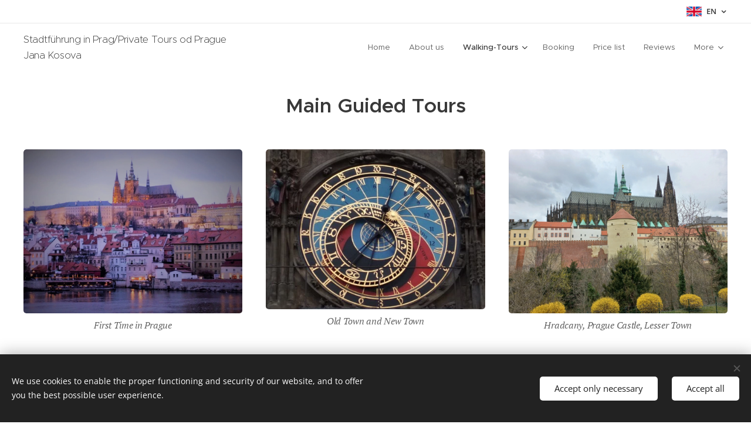

--- FILE ---
content_type: text/html; charset=UTF-8
request_url: https://www.stadtfuehrung-prag.com/en/sightseeing-prague/
body_size: 16673
content:
<!DOCTYPE html>
<html class="no-js" prefix="og: https://ogp.me/ns#" lang="en">
<head><link rel="preconnect" href="https://duyn491kcolsw.cloudfront.net" crossorigin><link rel="preconnect" href="https://fonts.gstatic.com" crossorigin><meta charset="utf-8"><link rel="icon" href="https://duyn491kcolsw.cloudfront.net/files/2d/2di/2div3h.svg?ph=21a38f533c" type="image/svg+xml" sizes="any"><link rel="icon" href="https://duyn491kcolsw.cloudfront.net/files/07/07f/07fzq8.svg?ph=21a38f533c" type="image/svg+xml" sizes="16x16"><link rel="icon" href="https://duyn491kcolsw.cloudfront.net/files/1j/1j3/1j3767.ico?ph=21a38f533c"><link rel="apple-touch-icon" href="https://duyn491kcolsw.cloudfront.net/files/1j/1j3/1j3767.ico?ph=21a38f533c"><link rel="icon" href="https://duyn491kcolsw.cloudfront.net/files/1j/1j3/1j3767.ico?ph=21a38f533c">
    <meta http-equiv="X-UA-Compatible" content="IE=edge">
    <title>Prague Walking Tours</title>
    <meta name="viewport" content="width=device-width,initial-scale=1">
    <meta name="msapplication-tap-highlight" content="no">
    
    <link href="https://duyn491kcolsw.cloudfront.net/files/0r/0rk/0rklmm.css?ph=21a38f533c" media="print" rel="stylesheet">
    <link href="https://duyn491kcolsw.cloudfront.net/files/2e/2e5/2e5qgh.css?ph=21a38f533c" media="screen and (min-width:100000em)" rel="stylesheet" data-type="cq" disabled>
    <link rel="stylesheet" href="https://duyn491kcolsw.cloudfront.net/files/41/41k/41kc5i.css?ph=21a38f533c"><link rel="stylesheet" href="https://duyn491kcolsw.cloudfront.net/files/3b/3b2/3b2e8e.css?ph=21a38f533c" media="screen and (min-width:37.5em)"><link rel="stylesheet" href="https://duyn491kcolsw.cloudfront.net/files/2v/2vp/2vpyx8.css?ph=21a38f533c" data-wnd_color_scheme_file=""><link rel="stylesheet" href="https://duyn491kcolsw.cloudfront.net/files/34/34q/34qmjb.css?ph=21a38f533c" data-wnd_color_scheme_desktop_file="" media="screen and (min-width:37.5em)" disabled=""><link rel="stylesheet" href="https://duyn491kcolsw.cloudfront.net/files/1j/1jo/1jorv9.css?ph=21a38f533c" data-wnd_additive_color_file=""><link rel="stylesheet" href="https://duyn491kcolsw.cloudfront.net/files/1q/1qu/1qu7cr.css?ph=21a38f533c" data-wnd_typography_file=""><link rel="stylesheet" href="https://duyn491kcolsw.cloudfront.net/files/2c/2cw/2cwmum.css?ph=21a38f533c" data-wnd_typography_desktop_file="" media="screen and (min-width:37.5em)" disabled=""><script>(()=>{let e=!1;const t=()=>{if(!e&&window.innerWidth>=600){for(let e=0,t=document.querySelectorAll('head > link[href*="css"][media="screen and (min-width:37.5em)"]');e<t.length;e++)t[e].removeAttribute("disabled");e=!0}};t(),window.addEventListener("resize",t),"container"in document.documentElement.style||fetch(document.querySelector('head > link[data-type="cq"]').getAttribute("href")).then((e=>{e.text().then((e=>{const t=document.createElement("style");document.head.appendChild(t),t.appendChild(document.createTextNode(e)),import("https://duyn491kcolsw.cloudfront.net/client/js.polyfill/container-query-polyfill.modern.js").then((()=>{let e=setInterval((function(){document.body&&(document.body.classList.add("cq-polyfill-loaded"),clearInterval(e))}),100)}))}))}))})()</script>
<link rel="preload stylesheet" href="https://duyn491kcolsw.cloudfront.net/files/2m/2m8/2m8msc.css?ph=21a38f533c" as="style"><meta name="description" content="Sightseeing in Prague with a local gudie, choose the right tour for you."><meta name="keywords" content=""><meta name="generator" content="Webnode 2"><meta name="apple-mobile-web-app-capable" content="no"><meta name="apple-mobile-web-app-status-bar-style" content="black"><meta name="format-detection" content="telephone=no">

<meta property="og:url" content="https://www.stadtfuehrung-prag.com/en/sightseeing-prague/"><meta property="og:title" content="Prague Walking Tours"><meta property="og:type" content="article"><meta property="og:description" content="Sightseeing in Prague with a local gudie, choose the right tour for you."><meta property="og:site_name" content="Führung in Prag"><meta property="og:image" content="https://21a38f533c.clvaw-cdnwnd.com/f60565f56881fc5fa1c4802b087fa6f3/200000516-09bba09bbb/700/hrad%20ruzovy.jpeg?ph=21a38f533c"><meta name="robots" content="index,follow"><link rel="canonical" href="https://www.stadtfuehrung-prag.com/en/sightseeing-prague/"><script>window.checkAndChangeSvgColor=function(c){try{var a=document.getElementById(c);if(a){c=[["border","borderColor"],["outline","outlineColor"],["color","color"]];for(var h,b,d,f=[],e=0,m=c.length;e<m;e++)if(h=window.getComputedStyle(a)[c[e][1]].replace(/\s/g,"").match(/^rgb[a]?\(([0-9]{1,3}),([0-9]{1,3}),([0-9]{1,3})/i)){b="";for(var g=1;3>=g;g++)b+=("0"+parseInt(h[g],10).toString(16)).slice(-2);"0"===b.charAt(0)&&(d=parseInt(b.substr(0,2),16),d=Math.max(16,d),b=d.toString(16)+b.slice(-4));f.push(c[e][0]+"="+b)}if(f.length){var k=a.getAttribute("data-src"),l=k+(0>k.indexOf("?")?"?":"&")+f.join("&");a.src!=l&&(a.src=l,a.outerHTML=a.outerHTML)}}}catch(n){}};</script></head>
<body class="l wt-page ac-h ac-i ac-o ac-n l-default l-d-none b-btn-r b-btn-s-m b-btn-dbb b-btn-bw-1 img-d-r img-t-u img-h-z line-solid b-e-ds lbox-l c-s-n  hb-on  wnd-fe wnd-multilang"><noscript>
				<iframe
				 src="https://www.googletagmanager.com/ns.html?id=GTM-542MMSL"
				 height="0"
				 width="0"
				 style="display:none;visibility:hidden"
				 >
				 </iframe>
			</noscript>

<div class="wnd-page l-page cs-gray ac-none t-t-fs-m t-t-fw-l t-t-sp-n t-t-d-n t-s-fs-m t-s-fw-l t-s-sp-n t-s-d-n t-p-fs-m t-p-fw-l t-p-sp-n t-h-fs-s t-h-fw-l t-h-sp-n t-bq-fs-m t-bq-fw-l t-bq-sp-n t-bq-d-q t-btn-fw-l t-nav-fw-l t-pd-fw-l t-nav-tt-n">
    <div class="l-w t cf t-28">
        <div class="l-bg cf">
            <div class="s-bg-l">
                
                
            </div>
        </div>
        <header class="l-h cf">
            <div class="sw cf">
	<div class="sw-c cf"><section class="s s-hb cf sc-w   wnd-w-wide wnd-hbl-on">
	<div class="s-w cf">
		<div class="s-o cf">
			<div class="s-bg cf">
                <div class="s-bg-l">
                    
                    
                </div>
			</div>
			<div class="s-c">
                <div class="s-hb-c cf">
                    <div class="hb-si">
                        
                    </div>
                    <div class="hb-ci">
                        
                    </div>
                    <div class="hb-ccy">
                        
                    </div>
                    <div class="hb-lang">
                        <div class="hbl">
    <div class="hbl-c">
        <span class="hbl-a">
            <span class="hbl-a-t">
                <span class="lang-en">en</span>
            </span>
        </span>
        <div class="hbl-i lang-items">
            <ul class="hbl-i-l">
                <li>
                    <a href="/home/"><span class="lang-de">de</span></a>
                </li><li selected>
                    <span class="lang-en">en</span>
                </li>
            </ul>
        </div>
    </div>
</div>
                    </div>
                </div>
			</div>
		</div>
	</div>
</section><section data-space="true" class="s s-hn s-hn-default wnd-mt-classic wnd-na-c logo-classic sc-w   wnd-w-wide wnd-nh-m hm-hidden menu-default">
	<div class="s-w">
		<div class="s-o">

			<div class="s-bg">
                <div class="s-bg-l">
                    
                    
                </div>
			</div>

			<div class="h-w h-f wnd-fixed">

				<div class="n-l">
					<div class="s-c menu-nav">
						<div class="logo-block">
							<div class="b b-l logo logo-default logo-nb wnd-font-size-20 metropolis logo-17 wnd-logo-with-text b-ls-s">
	<div class="b-l-c logo-content">
		<a class="b-l-link logo-link" href="/en/">

			

			

			<div class="b-l-br logo-br"></div>

			<div class="b-l-text logo-text-wrapper">
				<div class="b-l-text-w logo-text">
					<span class="b-l-text-c logo-text-cell">Stadtführung in Prag/Private Tours od Prague&nbsp; &nbsp; &nbsp; &nbsp; &nbsp; &nbsp; Jana Kosova</span>
				</div>
			</div>

		</a>
	</div>
</div>
						</div>

						<div id="menu-slider">
							<div id="menu-block">
								<nav id="menu"><div class="menu-font menu-wrapper">
	<a href="#" class="menu-close" rel="nofollow" title="Close Menu"></a>
	<ul role="menubar" aria-label="Menu" class="level-1">
		<li role="none" class="wnd-homepage">
			<a class="menu-item" role="menuitem" href="/en/"><span class="menu-item-text">Home</span></a>
			
		</li><li role="none">
			<a class="menu-item" role="menuitem" href="/en/about-us/"><span class="menu-item-text">About us</span></a>
			
		</li><li role="none" class="wnd-active wnd-active-path wnd-with-submenu">
			<a class="menu-item" role="menuitem" href="/en/sightseeing-prague/"><span class="menu-item-text">Walking-Tours</span></a>
			<ul role="menubar" aria-label="Menu" class="level-2">
		<li role="none">
			<a class="menu-item" role="menuitem" href="/en/sightseeing-prague/first-time-in-prague/"><span class="menu-item-text">First Time in Prague</span></a>
			
		</li><li role="none">
			<a class="menu-item" role="menuitem" href="/en/sightseeing-prague/old-town-new-town/"><span class="menu-item-text">Old Town and New Town</span></a>
			
		</li><li role="none">
			<a class="menu-item" role="menuitem" href="/en/sightseeing-prague/hradcany-prague-castle-lesser-town/"><span class="menu-item-text">Hradcany, Prague Castle, Lesser Town</span></a>
			
		</li><li role="none">
			<a class="menu-item" role="menuitem" href="/en/sightseeing-prague/prague-with-children/"><span class="menu-item-text">Prague with Children</span></a>
			
		</li><li role="none">
			<a class="menu-item" role="menuitem" href="/en/sightseeing-prague/prague-not-only-for-children/"><span class="menu-item-text">Prague not Only for Children</span></a>
			
		</li><li role="none">
			<a class="menu-item" role="menuitem" href="/en/sightseeing-prague/prague-with-teenagers/"><span class="menu-item-text">Prague with Teenagers</span></a>
			
		</li><li role="none">
			<a class="menu-item" role="menuitem" href="/en/sightseeing-prague/jewish-quarter/"><span class="menu-item-text">Jewish Quarter</span></a>
			
		</li><li role="none">
			<a class="menu-item" role="menuitem" href="/en/sightseeing-prague/prague-castle-with-interior/"><span class="menu-item-text">Prague Castle with Interior</span></a>
			
		</li><li role="none">
			<a class="menu-item" role="menuitem" href="/en/sightseeing-prague/prague-1968-1989/"><span class="menu-item-text">Prague 1968-1989</span></a>
			
		</li>
	</ul>
		</li><li role="none">
			<a class="menu-item" role="menuitem" href="/en/booking/"><span class="menu-item-text">Booking</span></a>
			
		</li><li role="none">
			<a class="menu-item" role="menuitem" href="/en/price-list/"><span class="menu-item-text">Price list</span></a>
			
		</li><li role="none">
			<a class="menu-item" role="menuitem" href="/en/reviews/"><span class="menu-item-text">Reviews</span></a>
			
		</li><li role="none" class="wnd-with-submenu">
			<a class="menu-item" role="menuitem" href="/en/information-about-prague/"><span class="menu-item-text">Information about Prague</span></a>
			<ul role="menubar" aria-label="Menu" class="level-2">
		<li role="none">
			<a class="menu-item" role="menuitem" href="/en/information-about-prague/public-transport-in-prague/"><span class="menu-item-text">Public Transport in Prague</span></a>
			
		</li><li role="none">
			<a class="menu-item" role="menuitem" href="/en/information-about-prague/subway-in-prague/"><span class="menu-item-text">Subway in Prague</span></a>
			
		</li><li role="none">
			<a class="menu-item" role="menuitem" href="/en/information-about-prague/parking-and-driving/"><span class="menu-item-text">Parking and Driving in Prague</span></a>
			
		</li><li role="none">
			<a class="menu-item" role="menuitem" href="/en/information-about-prague/what-is-free-in-prague/"><span class="menu-item-text">What is free in Prague?</span></a>
			
		</li><li role="none">
			<a class="menu-item" role="menuitem" href="/en/information-about-prague/what-do-czechs-eat/"><span class="menu-item-text">What do Czechs eat?</span></a>
			
		</li><li role="none">
			<a class="menu-item" role="menuitem" href="/en/information-about-prague/money-in-the-czech-republic/"><span class="menu-item-text">Money in the Czech Republic</span></a>
			
		</li><li role="none">
			<a class="menu-item" role="menuitem" href="/en/information-about-prague/ticket-prices/"><span class="menu-item-text">Ticket Prices</span></a>
			
		</li><li role="none">
			<a class="menu-item" role="menuitem" href="/en/important-opening-times-in-prague/"><span class="menu-item-text">Important Opening Times in Prague</span></a>
			
		</li><li role="none">
			<a class="menu-item" role="menuitem" href="/en/from-prague-airport-to-the-city-centre/"><span class="menu-item-text">From Prague Airport to the City Centre</span></a>
			
		</li>
	</ul>
		</li><li role="none">
			<a class="menu-item" role="menuitem" href="/en/contact/"><span class="menu-item-text">Contact</span></a>
			
		</li>
	</ul>
	<span class="more-text">More</span>
</div></nav>
							</div>
						</div>

						<div class="cart-and-mobile">
							
							

							<div id="menu-mobile">
								<a href="#" id="menu-submit"><span></span>Menu</a>
							</div>
						</div>

					</div>
				</div>

			</div>

		</div>
	</div>
</section></div>
</div>
        </header>
        <main class="l-m cf">
            <div class="sw cf">
	<div class="sw-c cf"><section class="s s-hm s-hm-hidden wnd-h-hidden cf sc-w   hn-default"></section><section class="s s-basic cf sc-w   wnd-w-wide wnd-s-normal wnd-h-auto">
	<div class="s-w cf">
		<div class="s-o s-fs cf">
			<div class="s-bg cf">
				<div class="s-bg-l">
                    
					
				</div>
			</div>
			<div class="s-c s-fs cf">
				<div class="ez cf">
	<div class="ez-c"><div class="b b-text cf">
	<div class="b-c b-text-c b-s b-s-t60 b-s-b60 b-cs cf"><h1 class="wnd-align-center"><strong>Main Guided Tours</strong></h1>
</div>
</div><div class="cw cf">
	<div class="cw-c cf"><div class="c cf" style="width:33.33%;">
	<div class="c-c cf"><div class="b-img b-img-link b b-s cf wnd-orientation-landscape wnd-type-image img-s-n" style="margin-left:0;margin-right:0;" id="wnd_ImageBlock_210113004">
    <a class="b-img-a" title="First Time in Prague" href="/en/sightseeing-prague/first-time-in-prague/">
        <div class="b-img-w">
            <div class="b-img-c" style="padding-bottom:75%;text-align:center;">
                <picture><source type="image/webp" srcset="https://21a38f533c.clvaw-cdnwnd.com/f60565f56881fc5fa1c4802b087fa6f3/200000521-6a8486a849/450/hrad%20ruzovy.webp?ph=21a38f533c 450w, https://21a38f533c.clvaw-cdnwnd.com/f60565f56881fc5fa1c4802b087fa6f3/200000521-6a8486a849/700/hrad%20ruzovy.webp?ph=21a38f533c 700w, https://21a38f533c.clvaw-cdnwnd.com/f60565f56881fc5fa1c4802b087fa6f3/200000521-6a8486a849/hrad%20ruzovy.webp?ph=21a38f533c 1920w" sizes="(min-width: 600px) calc(100vw * 0.75), 100vw" ><img id="wnd_ImageBlock_210113004_img" src="https://21a38f533c.clvaw-cdnwnd.com/f60565f56881fc5fa1c4802b087fa6f3/200000516-09bba09bbb/hrad%20ruzovy.jpeg?ph=21a38f533c" alt="First Time in Prague" width="1920" height="1440" loading="lazy" style="top:0%;left:0%;width:100%;height:100%;position:absolute;" ></picture>
				</div>
            <div class="b-img-t">First Time in Prague</div>
	    </div>
    </a>
</div></div>
</div><div class="c cf" style="width:33.33%;">
	<div class="c-c cf"><div class="b-img b-img-link b b-s cf wnd-orientation-landscape wnd-type-image img-s-n" style="margin-left:0;margin-right:0;" id="wnd_ImageBlock_143689764">
    <a class="b-img-a" title="Old Town and New Town" href="/en/sightseeing-prague/old-town-new-town/">
        <div class="b-img-w">
            <div class="b-img-c" style="padding-bottom:73.11%;text-align:center;">
                <picture><source type="image/webp" srcset="https://21a38f533c.clvaw-cdnwnd.com/f60565f56881fc5fa1c4802b087fa6f3/200000287-5da515da53/450/jaja%20web%20orloj-0.webp?ph=21a38f533c 450w, https://21a38f533c.clvaw-cdnwnd.com/f60565f56881fc5fa1c4802b087fa6f3/200000287-5da515da53/700/jaja%20web%20orloj-0.webp?ph=21a38f533c 450w, https://21a38f533c.clvaw-cdnwnd.com/f60565f56881fc5fa1c4802b087fa6f3/200000287-5da515da53/jaja%20web%20orloj-0.webp?ph=21a38f533c 450w" sizes="(min-width: 600px) calc(100vw * 0.75), 100vw" ><img id="wnd_ImageBlock_143689764_img" src="https://21a38f533c.clvaw-cdnwnd.com/f60565f56881fc5fa1c4802b087fa6f3/200000284-997aa997ac/jaja%20web%20orloj-2.jpeg?ph=21a38f533c" alt="Old Town and New Town" width="450" height="329" loading="lazy" style="top:0%;left:0%;width:100%;height:100%;position:absolute;" ></picture>
				</div>
            <div class="b-img-t">Old Town and New Town</div>
	    </div>
    </a>
</div></div>
</div><div class="c cf" style="width:33.34%;">
	<div class="c-c cf"><div class="b-img b-img-link b b-s cf wnd-orientation-landscape wnd-type-image img-s-n" style="margin-left:0;margin-right:0;" id="wnd_ImageBlock_550640175">
    <a class="b-img-a" title="Hradcany, Prague Castle, Lesser Town" href="/en/sightseeing-prague/hradcany-prague-castle-lesser-town/">
        <div class="b-img-w">
            <div class="b-img-c" style="padding-bottom:75%;text-align:center;">
                <picture><source type="image/webp" srcset="https://21a38f533c.clvaw-cdnwnd.com/f60565f56881fc5fa1c4802b087fa6f3/200000312-df885df887/450/20220408_142608-1.webp?ph=21a38f533c 450w, https://21a38f533c.clvaw-cdnwnd.com/f60565f56881fc5fa1c4802b087fa6f3/200000312-df885df887/700/20220408_142608-1.webp?ph=21a38f533c 700w, https://21a38f533c.clvaw-cdnwnd.com/f60565f56881fc5fa1c4802b087fa6f3/200000312-df885df887/20220408_142608-1.webp?ph=21a38f533c 1920w" sizes="(min-width: 600px) calc(100vw * 0.75), 100vw" ><img id="wnd_ImageBlock_550640175_img" src="https://21a38f533c.clvaw-cdnwnd.com/f60565f56881fc5fa1c4802b087fa6f3/200000310-864a3864a5/20220408_142608-6.jpeg?ph=21a38f533c" alt="Hradcany, Prague Castle, Lesser Town" width="1920" height="1440" loading="lazy" style="top:0%;left:0%;width:100%;height:100%;position:absolute;" ></picture>
				</div>
            <div class="b-img-t">Hradcany, Prague Castle, Lesser Town</div>
	    </div>
    </a>
</div></div>
</div></div>
</div></div>
</div>
			</div>
		</div>
	</div>
</section><section class="s s-basic cf sc-w   wnd-w-wide wnd-s-normal wnd-h-auto">
	<div class="s-w cf">
		<div class="s-o s-fs cf">
			<div class="s-bg cf">
				<div class="s-bg-l">
                    
					
				</div>
			</div>
			<div class="s-c s-fs cf">
				<div class="ez cf">
	<div class="ez-c"><div class="b b-text cf">
	<div class="b-c b-text-c b-s b-s-t60 b-s-b60 b-cs cf"><h1 class="wnd-align-center"><strong>Guided Tours for Families with Children and Teenagers<br></strong></h1><strong>
</strong></div>
</div><div class="cw cf">
	<div class="cw-c cf"><div class="c cf" style="width:33.33%;">
	<div class="c-c cf"><div class="b-img b-img-link b b-s cf wnd-orientation-landscape wnd-type-image img-s-n" style="margin-left:0;margin-right:0;" id="wnd_ImageBlock_999921126">
    <a class="b-img-a" title="Prague with Children" href="/en/sightseeing-prague/prague-with-children/">
        <div class="b-img-w">
            <div class="b-img-c" style="padding-bottom:75.11%;text-align:center;">
                <picture><source type="image/webp" srcset="https://21a38f533c.clvaw-cdnwnd.com/f60565f56881fc5fa1c4802b087fa6f3/200000365-c73e9c73eb/450/kun_lucerna%20-%20kopie.webp?ph=21a38f533c 450w, https://21a38f533c.clvaw-cdnwnd.com/f60565f56881fc5fa1c4802b087fa6f3/200000365-c73e9c73eb/700/kun_lucerna%20-%20kopie.webp?ph=21a38f533c 450w, https://21a38f533c.clvaw-cdnwnd.com/f60565f56881fc5fa1c4802b087fa6f3/200000365-c73e9c73eb/kun_lucerna%20-%20kopie.webp?ph=21a38f533c 450w" sizes="(min-width: 600px) calc(100vw * 0.75), 100vw" ><img id="wnd_ImageBlock_999921126_img" src="https://21a38f533c.clvaw-cdnwnd.com/f60565f56881fc5fa1c4802b087fa6f3/200000361-eabcceabce/kun_lucerna%20-%20kopie.jpeg?ph=21a38f533c" alt="Prague with Children" width="450" height="338" loading="lazy" style="top:0%;left:0%;width:100%;height:100%;position:absolute;" ></picture>
				</div>
            <div class="b-img-t">Prague with Children</div>
	    </div>
    </a>
</div></div>
</div><div class="c cf" style="width:33.33%;">
	<div class="c-c cf"><div class="b-img b-img-link b b-s cf wnd-orientation-portrait wnd-type-image img-s-n" style="margin-left:0;margin-right:0;" id="wnd_ImageBlock_470996563">
    <a class="b-img-a" title="Prague not Only for Children" href="/en/sightseeing-prague/prague-not-only-for-children/">
        <div class="b-img-w">
            <div class="b-img-c" style="padding-bottom:74.39%;text-align:center;">
                <picture><source type="image/webp" srcset="https://21a38f533c.clvaw-cdnwnd.com/f60565f56881fc5fa1c4802b087fa6f3/200000277-5606256064/450/vodnik.webp?ph=21a38f533c 338w, https://21a38f533c.clvaw-cdnwnd.com/f60565f56881fc5fa1c4802b087fa6f3/200000277-5606256064/700/vodnik.webp?ph=21a38f533c 525w, https://21a38f533c.clvaw-cdnwnd.com/f60565f56881fc5fa1c4802b087fa6f3/200000277-5606256064/vodnik.webp?ph=21a38f533c 1440w" sizes="(min-width: 600px) calc(100vw * 0.75), 100vw" ><img id="wnd_ImageBlock_470996563_img" src="https://21a38f533c.clvaw-cdnwnd.com/f60565f56881fc5fa1c4802b087fa6f3/200000276-3987a3987b/vodnik.jpeg?ph=21a38f533c" alt="Prague not Only for Children" width="1440" height="1920" loading="lazy" style="top:-42.44%;left:0%;width:100%;height:184.87752928647%;position:absolute;" ></picture>
				</div>
            <div class="b-img-t">Prague not Only for Children</div>
	    </div>
    </a>
</div></div>
</div><div class="c cf" style="width:33.34%;">
	<div class="c-c cf"><div class="b-img b-img-link b b-s cf wnd-orientation-portrait wnd-type-image img-s-n" style="margin-left:0;margin-right:0;" id="wnd_ImageBlock_896154107">
    <a class="b-img-a" title="Prague with Teenagers" href="/en/sightseeing-prague/prague-with-teenagers/">
        <div class="b-img-w">
            <div class="b-img-c" style="padding-bottom:75.12%;text-align:center;">
                <picture><source type="image/webp" srcset="https://21a38f533c.clvaw-cdnwnd.com/f60565f56881fc5fa1c4802b087fa6f3/200000249-89a9889a9b/450/20220423_134104.webp?ph=21a38f533c 338w, https://21a38f533c.clvaw-cdnwnd.com/f60565f56881fc5fa1c4802b087fa6f3/200000249-89a9889a9b/700/20220423_134104.webp?ph=21a38f533c 525w, https://21a38f533c.clvaw-cdnwnd.com/f60565f56881fc5fa1c4802b087fa6f3/200000249-89a9889a9b/20220423_134104.webp?ph=21a38f533c 1440w" sizes="(min-width: 600px) calc(100vw * 0.75), 100vw" ><img id="wnd_ImageBlock_896154107_img" src="https://21a38f533c.clvaw-cdnwnd.com/f60565f56881fc5fa1c4802b087fa6f3/200000243-c86bec86c0/20220423_134104.jpeg?ph=21a38f533c" alt="Prague with Teenagers" width="1440" height="1920" loading="lazy" style="top:-40.42%;left:0%;width:100%;height:180.83333333333%;position:absolute;" ></picture>
				</div>
            <div class="b-img-t">Prague with Teenagers</div>
	    </div>
    </a>
</div></div>
</div></div>
</div></div>
</div>
			</div>
		</div>
	</div>
</section><section class="s s-basic cf sc-w   wnd-w-wide wnd-s-normal wnd-h-auto">
	<div class="s-w cf">
		<div class="s-o s-fs cf">
			<div class="s-bg cf">
				<div class="s-bg-l">
                    
					
				</div>
			</div>
			<div class="s-c s-fs cf">
				<div class="ez cf">
	<div class="ez-c"><div class="b b-text cf">
	<div class="b-c b-text-c b-s b-s-t60 b-s-b60 b-cs cf"><h1 class="wnd-align-center"><strong>Guided Tours with a Tour of the Interior<br></strong></h1><strong>
</strong></div>
</div><div class="cw cf">
	<div class="cw-c cf"><div class="c cf" style="width:33.33%;">
	<div class="c-c cf"><div class="b-img b-img-link b b-s cf wnd-orientation-landscape wnd-type-image img-s-n" style="margin-left:0;margin-right:0;" id="wnd_ImageBlock_762854342">
    <a class="b-img-a" title="Prague Castle with Interior" href="/en/sightseeing-prague/prague-castle-with-interior/">
        <div class="b-img-w">
            <div class="b-img-c" style="padding-bottom:75.71%;text-align:center;">
                <picture><source type="image/webp" srcset="https://21a38f533c.clvaw-cdnwnd.com/f60565f56881fc5fa1c4802b087fa6f3/200000528-81d5f81d61/450/zlata_ul.webp?ph=21a38f533c 450w, https://21a38f533c.clvaw-cdnwnd.com/f60565f56881fc5fa1c4802b087fa6f3/200000528-81d5f81d61/700/zlata_ul.webp?ph=21a38f533c 450w, https://21a38f533c.clvaw-cdnwnd.com/f60565f56881fc5fa1c4802b087fa6f3/200000528-81d5f81d61/zlata_ul.webp?ph=21a38f533c 450w" sizes="(min-width: 600px) calc(100vw * 0.75), 100vw" ><img id="wnd_ImageBlock_762854342_img" src="https://21a38f533c.clvaw-cdnwnd.com/f60565f56881fc5fa1c4802b087fa6f3/200000526-a6cc8a6cca/zlata_ul.jpeg?ph=21a38f533c" alt="Prague Castle with Interior" width="450" height="338" loading="lazy" style="top:0%;left:-0.92%;width:101.84604477408%;height:100%;position:absolute;" ></picture>
				</div>
            <div class="b-img-t">Prague Castle with Interior</div>
	    </div>
    </a>
</div></div>
</div><div class="c cf" style="width:33.33%;">
	<div class="c-c cf"><div class="b-img b-img-link b b-s cf wnd-orientation-landscape wnd-type-image img-s-n" style="margin-left:0;margin-right:0;" id="wnd_ImageBlock_104560023">
    <a class="b-img-a" title="Jewish Quarter" href="/en/sightseeing-prague/jewish-quarter/">
        <div class="b-img-w">
            <div class="b-img-c" style="padding-bottom:75%;text-align:center;">
                <picture><source type="image/webp" srcset="https://21a38f533c.clvaw-cdnwnd.com/f60565f56881fc5fa1c4802b087fa6f3/200000043-abb30abb33/450/P1023462%20-%20kopie.webp?ph=21a38f533c 450w, https://21a38f533c.clvaw-cdnwnd.com/f60565f56881fc5fa1c4802b087fa6f3/200000043-abb30abb33/700/P1023462%20-%20kopie.webp?ph=21a38f533c 700w, https://21a38f533c.clvaw-cdnwnd.com/f60565f56881fc5fa1c4802b087fa6f3/200000043-abb30abb33/P1023462%20-%20kopie.webp?ph=21a38f533c 1920w" sizes="(min-width: 600px) calc(100vw * 0.75), 100vw" ><img id="wnd_ImageBlock_104560023_img" src="https://21a38f533c.clvaw-cdnwnd.com/f60565f56881fc5fa1c4802b087fa6f3/200000040-695c1695c3/P1023462%20-%20kopie.jpeg?ph=21a38f533c" alt="Jewish Quarter" width="1920" height="1440" loading="lazy" style="top:0%;left:0%;width:100%;height:100%;position:absolute;" ></picture>
				</div>
            <div class="b-img-t">Jewish Quarter</div>
	    </div>
    </a>
</div></div>
</div><div class="c cf" style="width:33.34%;">
	<div class="c-c cf"><div class="b-img b-img-link b b-s cf wnd-orientation-landscape wnd-type-image img-s-n" style="margin-left:0;margin-right:0;" id="wnd_ImageBlock_851973890">
    <a class="b-img-a" title="Prague 1968 - 1989 " href="/en/sightseeing-prague/prague-1968-1989/">
        <div class="b-img-w">
            <div class="b-img-c" style="padding-bottom:75%;text-align:center;">
                <picture><source type="image/webp" srcset="https://21a38f533c.clvaw-cdnwnd.com/f60565f56881fc5fa1c4802b087fa6f3/200000283-271292712b/450/prsty.webp?ph=21a38f533c 450w, https://21a38f533c.clvaw-cdnwnd.com/f60565f56881fc5fa1c4802b087fa6f3/200000283-271292712b/700/prsty.webp?ph=21a38f533c 500w, https://21a38f533c.clvaw-cdnwnd.com/f60565f56881fc5fa1c4802b087fa6f3/200000283-271292712b/prsty.webp?ph=21a38f533c 500w" sizes="(min-width: 600px) calc(100vw * 0.75), 100vw" ><img id="wnd_ImageBlock_851973890_img" src="https://21a38f533c.clvaw-cdnwnd.com/f60565f56881fc5fa1c4802b087fa6f3/200000282-4189e418a0/prsty.jpeg?ph=21a38f533c" alt="Prague 1968 - 1989 " width="500" height="375" loading="lazy" style="top:0%;left:0%;width:100%;height:100%;position:absolute;" ></picture>
				</div>
            <div class="b-img-t">Prague 1968 - 1989 </div>
	    </div>
    </a>
</div></div>
</div></div>
</div></div>
</div>
			</div>
		</div>
	</div>
</section></div>
</div>
        </main>
        <footer class="l-f cf">
            <div class="sw cf">
	<div class="sw-c cf"><section data-wn-border-element="s-f-border" class="s s-f s-f-double s-f-simple sc-d   wnd-w-wide wnd-s-higher">
	<div class="s-w">
		<div class="s-o">
			<div class="s-bg">
                <div class="s-bg-l">
                    
                    
                </div>
			</div>
			<div class="s-c s-f-l-w s-f-border">
				<div class="s-f-l b-s b-s-t0 b-s-b0">
					<div class="s-f-l-c s-f-l-c-first">
						<div class="s-f-cr"><span class="it b link">
	<span class="it-c">Jana Kosova Stadtführung in Prag/Private Tours of Prague
 ©&nbsp; 2025&nbsp;</span>
</span></div>
						<div class="s-f-cr"><span class="it b link">
	<span class="it-c"></span>
</span></div>
					</div>
					<div class="s-f-l-c s-f-l-c-last">
						<div class="s-f-sf">
                            <span class="sf b">
<span class="sf-content sf-c link"></span>
</span>
                            <span class="sf-cbr link">
    <a href="#" rel="nofollow">Cookies</a>
</span>
                            
                            
                            
                        </div>
                        <div class="s-f-l-c-w">
                            <div class="s-f-lang lang-select cf">
	<div class="s-f-lang-c">
		<span class="s-f-lang-t lang-title"><span class="wt-bold"><span>Languages</span></span></span>
		<div class="s-f-lang-i lang-items">
			<ul class="s-f-lang-list">
				<li class="link">
					<a href="/home/"><span class="lang-de">Deutsch</span></a>
				</li><li class="link">
					<span class="lang-en">English</span>
				</li>
			</ul>
		</div>
	</div>
</div>
                            <div class="s-f-ccy ccy-select cf">
	
</div>
                        </div>
					</div>
				</div>
			</div>
		</div>
	</div>
</section></div>
</div>
        </footer>
    </div>
    
</div>
<section class="cb cb-dark" id="cookiebar" style="display:none;" id="cookiebar" style="display:none;">
	<div class="cb-bar cb-scrollable">
		<div class="cb-bar-c">
			<div class="cb-bar-text">We use cookies to enable the proper functioning and security of our website, and to offer you the best possible user experience.</div>
			<div class="cb-bar-buttons">
				<button class="cb-button cb-close-basic" data-action="accept-necessary">
					<span class="cb-button-content">Accept only necessary</span>
				</button>
				<button class="cb-button cb-close-basic" data-action="accept-all">
					<span class="cb-button-content">Accept all</span>
				</button>
				
			</div>
		</div>
        <div class="cb-close cb-close-basic" data-action="accept-necessary"></div>
	</div>

	<div class="cb-popup cb-light close">
		<div class="cb-popup-c">
			<div class="cb-popup-head">
				<h3 class="cb-popup-title">Advanced settings</h3>
				<p class="cb-popup-text">Zde můžete upravit své preference ohledně cookies. Následující kategorie můžete povolit či zakázat a svůj výběr uložit.</p>
			</div>
			<div class="cb-popup-options cb-scrollable">
				<div class="cb-option">
					<input class="cb-option-input" type="checkbox" id="necessary" name="necessary" readonly="readonly" disabled="disabled" checked="checked">
                    <div class="cb-option-checkbox"></div>
                    <label class="cb-option-label" for="necessary">Essential cookies</label>
					<div class="cb-option-text"></div>
				</div>
			</div>
			<div class="cb-popup-footer">
				<button class="cb-button cb-save-popup" data-action="advanced-save">
					<span class="cb-button-content">Save</span>
				</button>
			</div>
			<div class="cb-close cb-close-popup" data-action="close"></div>
		</div>
	</div>
</section>

<script src="https://duyn491kcolsw.cloudfront.net/files/3e/3em/3eml8v.js?ph=21a38f533c" crossorigin="anonymous" type="module"></script><script>document.querySelector(".wnd-fe")&&[...document.querySelectorAll(".c")].forEach((e=>{const t=e.querySelector(".b-text:only-child");t&&""===t.querySelector(".b-text-c").innerText&&e.classList.add("column-empty")}))</script>


<script src="https://duyn491kcolsw.cloudfront.net/client.fe/js.compiled/lang.en.2082.js?ph=21a38f533c" crossorigin="anonymous"></script><script src="https://duyn491kcolsw.cloudfront.net/client.fe/js.compiled/compiled.multi.2-2189.js?ph=21a38f533c" crossorigin="anonymous"></script><script>var wnd = wnd || {};wnd.$data = {"image_content_items":{"wnd_ThumbnailBlock_1":{"id":"wnd_ThumbnailBlock_1","type":"wnd.pc.ThumbnailBlock"},"wnd_HeaderSection_header_main_585378937":{"id":"wnd_HeaderSection_header_main_585378937","type":"wnd.pc.HeaderSection"},"wnd_ImageBlock_952300062":{"id":"wnd_ImageBlock_952300062","type":"wnd.pc.ImageBlock"},"wnd_Section_default_561841622":{"id":"wnd_Section_default_561841622","type":"wnd.pc.Section"},"wnd_ImageBlock_210113004":{"id":"wnd_ImageBlock_210113004","type":"wnd.pc.ImageBlock"},"wnd_ImageBlock_143689764":{"id":"wnd_ImageBlock_143689764","type":"wnd.pc.ImageBlock"},"wnd_ImageBlock_550640175":{"id":"wnd_ImageBlock_550640175","type":"wnd.pc.ImageBlock"},"wnd_Section_default_981882527":{"id":"wnd_Section_default_981882527","type":"wnd.pc.Section"},"wnd_ImageBlock_999921126":{"id":"wnd_ImageBlock_999921126","type":"wnd.pc.ImageBlock"},"wnd_ImageBlock_470996563":{"id":"wnd_ImageBlock_470996563","type":"wnd.pc.ImageBlock"},"wnd_ImageBlock_896154107":{"id":"wnd_ImageBlock_896154107","type":"wnd.pc.ImageBlock"},"wnd_Section_default_639676315":{"id":"wnd_Section_default_639676315","type":"wnd.pc.Section"},"wnd_ImageBlock_762854342":{"id":"wnd_ImageBlock_762854342","type":"wnd.pc.ImageBlock"},"wnd_ImageBlock_104560023":{"id":"wnd_ImageBlock_104560023","type":"wnd.pc.ImageBlock"},"wnd_ImageBlock_851973890":{"id":"wnd_ImageBlock_851973890","type":"wnd.pc.ImageBlock"},"wnd_LogoBlock_409451120":{"id":"wnd_LogoBlock_409451120","type":"wnd.pc.LogoBlock"},"wnd_FooterSection_footer_665461387":{"id":"wnd_FooterSection_footer_665461387","type":"wnd.pc.FooterSection"}},"svg_content_items":{"wnd_ImageBlock_952300062":{"id":"wnd_ImageBlock_952300062","type":"wnd.pc.ImageBlock"},"wnd_ImageBlock_210113004":{"id":"wnd_ImageBlock_210113004","type":"wnd.pc.ImageBlock"},"wnd_ImageBlock_143689764":{"id":"wnd_ImageBlock_143689764","type":"wnd.pc.ImageBlock"},"wnd_ImageBlock_550640175":{"id":"wnd_ImageBlock_550640175","type":"wnd.pc.ImageBlock"},"wnd_ImageBlock_999921126":{"id":"wnd_ImageBlock_999921126","type":"wnd.pc.ImageBlock"},"wnd_ImageBlock_470996563":{"id":"wnd_ImageBlock_470996563","type":"wnd.pc.ImageBlock"},"wnd_ImageBlock_896154107":{"id":"wnd_ImageBlock_896154107","type":"wnd.pc.ImageBlock"},"wnd_ImageBlock_762854342":{"id":"wnd_ImageBlock_762854342","type":"wnd.pc.ImageBlock"},"wnd_ImageBlock_104560023":{"id":"wnd_ImageBlock_104560023","type":"wnd.pc.ImageBlock"},"wnd_ImageBlock_851973890":{"id":"wnd_ImageBlock_851973890","type":"wnd.pc.ImageBlock"},"wnd_LogoBlock_409451120":{"id":"wnd_LogoBlock_409451120","type":"wnd.pc.LogoBlock"}},"content_items":[],"eshopSettings":{"ESHOP_SETTINGS_DISPLAY_PRICE_WITHOUT_VAT":false,"ESHOP_SETTINGS_DISPLAY_ADDITIONAL_VAT":false,"ESHOP_SETTINGS_DISPLAY_SHIPPING_COST":false},"project_info":{"isMultilanguage":true,"isMulticurrency":false,"eshop_tax_enabled":"0","country_code":"cz","contact_state":"CZ","eshop_tax_type":"VAT","eshop_discounts":false,"graphQLURL":"https:\/\/stadtfuehrung-prag.com\/servers\/graphql\/","iubendaSettings":{"cookieBarCode":"","cookiePolicyCode":"","privacyPolicyCode":"","termsAndConditionsCode":""}}};</script><script>wnd.$system = {"fileSystemType":"aws_s3","localFilesPath":"https:\/\/www.stadtfuehrung-prag.com\/_files\/","awsS3FilesPath":"https:\/\/21a38f533c.clvaw-cdnwnd.com\/f60565f56881fc5fa1c4802b087fa6f3\/","staticFiles":"https:\/\/duyn491kcolsw.cloudfront.net\/files","isCms":false,"staticCDNServers":["https:\/\/duyn491kcolsw.cloudfront.net\/"],"fileUploadAllowExtension":["jpg","jpeg","jfif","png","gif","bmp","ico","svg","webp","tiff","pdf","doc","docx","ppt","pptx","pps","ppsx","odt","xls","xlsx","txt","rtf","mp3","wma","wav","ogg","amr","flac","m4a","3gp","avi","wmv","mov","mpg","mkv","mp4","mpeg","m4v","swf","gpx","stl","csv","xml","txt","dxf","dwg","iges","igs","step","stp"],"maxUserFormFileLimit":4194304,"frontendLanguage":"en","backendLanguage":"cz","frontendLanguageId":"2","page":{"id":200001970,"identifier":"en\/sightseeing-prague","template":{"id":200000062,"styles":{"typography":"t-28_new","typoTitleSizes":"t-t-fs-m","typoTitleWeights":"t-t-fw-l","typoTitleSpacings":"t-t-sp-n","typoTitleDecorations":"t-t-d-n","typoSubtitleSizes":"t-s-fs-m","typoSubtitleWeights":"t-s-fw-l","typoSubtitleSpacings":"t-s-sp-n","typoSubtitleDecorations":"t-s-d-n","typoParagraphSizes":"t-p-fs-m","typoParagraphWeights":"t-p-fw-l","typoParagraphSpacings":"t-p-sp-n","typoHeadingSizes":"t-h-fs-s","typoHeadingWeights":"t-h-fw-l","typoHeadingSpacings":"t-h-sp-n","typoBlockquoteSizes":"t-bq-fs-m","typoBlockquoteWeights":"t-bq-fw-l","typoBlockquoteSpacings":"t-bq-sp-n","typoBlockquoteDecorations":"t-bq-d-q","scheme":"cs-gray","additiveColor":"ac-none","acHeadings":true,"acSubheadings":false,"acIcons":true,"acOthers":true,"acMenu":true,"imageStyle":"img-d-r","imageHover":"img-h-z","imageTitle":"img-t-u","buttonStyle":"b-btn-r","buttonSize":"b-btn-s-m","buttonDecoration":"b-btn-dbb","buttonBorders":"b-btn-bw-1","lineStyle":"line-solid","eshopGridItemStyle":"b-e-ds","formStyle":"rounded","menuType":"","menuStyle":"menu-default","lightboxStyle":"lbox-l","columnSpaces":"c-s-n","sectionColor":"","sectionWidth":"wnd-w-wide","sectionSpace":"wnd-s-normal","layoutType":"l-default","layoutDecoration":"l-d-none","background":{"default":null},"backgroundSettings":{"default":""},"headerBarStyle":"hb-on"}},"layout":"default","name":"Walking-Tours","html_title":"Prague Walking Tours","language":"en","langId":2,"isHomepage":false,"meta_description":"Sightseeing in Prague with a local gudie, choose the right tour for you. ","meta_keywords":"","header_code":"","footer_code":"","styles":{"pageBased":{"navline":{"style":{"sectionColor":"sc-w","sectionWidth":"wnd-w-wide","sectionHeight":"wnd-nh-m","sectionPosition":"wnd-na-c","background":{"position":"bgpos-center-center","attachment":"bgatt-scroll"}}}}},"countFormsEntries":[]},"listingsPrefix":"\/l\/","productPrefix":"\/p\/","cartPrefix":"\/en\/cart\/","checkoutPrefix":"\/en\/checkout\/","searchPrefix":"\/en\/search\/","isCheckout":false,"isEshop":false,"hasBlog":false,"isProductDetail":false,"isListingDetail":false,"listing_page":[],"hasEshopAnalytics":false,"gTagId":null,"gAdsId":null,"format":{"be":{"DATE_TIME":{"mask":"%d.%m.%Y %H:%M","regexp":"^(((0?[1-9]|[1,2][0-9]|3[0,1])\\.(0?[1-9]|1[0-2])\\.[0-9]{1,4})(( [0-1][0-9]| 2[0-3]):[0-5][0-9])?|(([0-9]{4}(0[1-9]|1[0-2])(0[1-9]|[1,2][0-9]|3[0,1])(0[0-9]|1[0-9]|2[0-3])[0-5][0-9][0-5][0-9])))?$"},"DATE":{"mask":"%d.%m.%Y","regexp":"^((0?[1-9]|[1,2][0-9]|3[0,1])\\.(0?[1-9]|1[0-2])\\.[0-9]{1,4})$"},"CURRENCY":{"mask":{"point":",","thousands":" ","decimals":2,"mask":"%s","zerofill":true,"ignoredZerofill":true}}},"fe":{"DATE_TIME":{"mask":"%d\/%m\/%Y %H:%M","regexp":"^(((0?[1-9]|[1,2][0-9]|3[0,1])\\\/(0?[1-9]|1[0-2])\\\/[0-9]{1,4})(( [0-1][0-9]| 2[0-3]):[0-5][0-9])?|(([0-9]{4}(0[1-9]|1[0-2])(0[1-9]|[1,2][0-9]|3[0,1])(0[0-9]|1[0-9]|2[0-3])[0-5][0-9][0-5][0-9])))?$"},"DATE":{"mask":"%d\/%m\/%Y","regexp":"^((0?[1-9]|[1,2][0-9]|3[0,1])\\\/(0?[1-9]|1[0-2])\\\/[0-9]{1,4})$"},"CURRENCY":{"mask":{"point":".","thousands":",","decimals":2,"mask":"%s","zerofill":true}}}},"e_product":null,"listing_item":null,"feReleasedFeatures":{"dualCurrency":false,"HeurekaSatisfactionSurvey":true,"productAvailability":true},"labels":{"dualCurrency.fixedRate":"","invoicesGenerator.W2EshopInvoice.alreadyPayed":"Do not pay! - Already paid","invoicesGenerator.W2EshopInvoice.amount":"Quantity:","invoicesGenerator.W2EshopInvoice.contactInfo":"Contact information:","invoicesGenerator.W2EshopInvoice.couponCode":"Coupon code:","invoicesGenerator.W2EshopInvoice.customer":"Customer:","invoicesGenerator.W2EshopInvoice.dateOfIssue":"Date issued:","invoicesGenerator.W2EshopInvoice.dateOfTaxableSupply":"Date of taxable supply:","invoicesGenerator.W2EshopInvoice.dic":"VAT Reg No:","invoicesGenerator.W2EshopInvoice.discount":"Discount","invoicesGenerator.W2EshopInvoice.dueDate":"Due date:","invoicesGenerator.W2EshopInvoice.email":"Email:","invoicesGenerator.W2EshopInvoice.filenamePrefix":"Invoice-","invoicesGenerator.W2EshopInvoice.fiscalCode":"Fiscal code:","invoicesGenerator.W2EshopInvoice.freeShipping":"Free shipping","invoicesGenerator.W2EshopInvoice.ic":"Company ID:","invoicesGenerator.W2EshopInvoice.invoiceNo":"Invoice number","invoicesGenerator.W2EshopInvoice.invoiceNoTaxed":"Invoice - Tax invoice number","invoicesGenerator.W2EshopInvoice.notVatPayers":"Not VAT registered","invoicesGenerator.W2EshopInvoice.orderNo":"Order number:","invoicesGenerator.W2EshopInvoice.paymentPrice":"Payment method price:","invoicesGenerator.W2EshopInvoice.pec":"PEC:","invoicesGenerator.W2EshopInvoice.phone":"Phone:","invoicesGenerator.W2EshopInvoice.priceExTax":"Price excl. tax:","invoicesGenerator.W2EshopInvoice.priceIncludingTax":"Price incl. tax:","invoicesGenerator.W2EshopInvoice.product":"Product:","invoicesGenerator.W2EshopInvoice.productNr":"Product number:","invoicesGenerator.W2EshopInvoice.recipientCode":"Recipient code:","invoicesGenerator.W2EshopInvoice.shippingAddress":"Shipping address:","invoicesGenerator.W2EshopInvoice.shippingPrice":"Shipping price:","invoicesGenerator.W2EshopInvoice.subtotal":"Subtotal:","invoicesGenerator.W2EshopInvoice.sum":"Total:","invoicesGenerator.W2EshopInvoice.supplier":"Provider:","invoicesGenerator.W2EshopInvoice.tax":"Tax:","invoicesGenerator.W2EshopInvoice.total":"Total:","invoicesGenerator.W2EshopInvoice.web":"Web:","wnd.errorBandwidthStorage.description":"We apologize for any inconvenience. If you are the website owner, please log in to your account to learn how to get your website back online.","wnd.errorBandwidthStorage.heading":"This website is temporarily unavailable (or under maintenance)","wnd.es.CheckoutShippingService.correiosDeliveryWithSpecialConditions":"CEP de destino est\u00e1 sujeito a condi\u00e7\u00f5es especiais de entrega pela ECT e ser\u00e1 realizada com o acr\u00e9scimo de at\u00e9 7 (sete) dias \u00fateis ao prazo regular.","wnd.es.CheckoutShippingService.correiosWithoutHomeDelivery":"CEP de destino est\u00e1 temporariamente sem entrega domiciliar. A entrega ser\u00e1 efetuada na ag\u00eancia indicada no Aviso de Chegada que ser\u00e1 entregue no endere\u00e7o do destinat\u00e1rio","wnd.es.ProductEdit.unit.cm":"cm","wnd.es.ProductEdit.unit.floz":"fl oz","wnd.es.ProductEdit.unit.ft":"ft","wnd.es.ProductEdit.unit.ft2":"ft\u00b2","wnd.es.ProductEdit.unit.g":"g","wnd.es.ProductEdit.unit.gal":"gal","wnd.es.ProductEdit.unit.in":"in","wnd.es.ProductEdit.unit.inventoryQuantity":"pcs","wnd.es.ProductEdit.unit.inventorySize":"cm","wnd.es.ProductEdit.unit.inventorySize.cm":"cm","wnd.es.ProductEdit.unit.inventorySize.inch":"in","wnd.es.ProductEdit.unit.inventoryWeight":"kg","wnd.es.ProductEdit.unit.inventoryWeight.kg":"kg","wnd.es.ProductEdit.unit.inventoryWeight.lb":"lb","wnd.es.ProductEdit.unit.l":"l","wnd.es.ProductEdit.unit.m":"m","wnd.es.ProductEdit.unit.m2":"m\u00b2","wnd.es.ProductEdit.unit.m3":"m\u00b3","wnd.es.ProductEdit.unit.mg":"mg","wnd.es.ProductEdit.unit.ml":"ml","wnd.es.ProductEdit.unit.mm":"mm","wnd.es.ProductEdit.unit.oz":"oz","wnd.es.ProductEdit.unit.pcs":"pcs","wnd.es.ProductEdit.unit.pt":"pt","wnd.es.ProductEdit.unit.qt":"qt","wnd.es.ProductEdit.unit.yd":"yd","wnd.es.ProductList.inventory.outOfStock":"Out of stock","wnd.fe.CheckoutFi.creditCard":"Credit card","wnd.fe.CheckoutSelectMethodKlarnaPlaygroundItem":"{name} playground test","wnd.fe.CheckoutSelectMethodZasilkovnaItem.change":"Change pick up point","wnd.fe.CheckoutSelectMethodZasilkovnaItem.choose":"Choose your pick up point","wnd.fe.CheckoutSelectMethodZasilkovnaItem.error":"Please select a pick up point","wnd.fe.CheckoutZipField.brInvalid":"Please enter valid ZIP code in format XXXXX-XXX","wnd.fe.CookieBar.message":"This website uses cookies to provide the necessary site functionality and to improve your experience. By using our website, you agree to our privacy policy.","wnd.fe.FeFooter.createWebsite":"Create your website for free!","wnd.fe.FormManager.error.file.invalidExtOrCorrupted":"This file cannot be processed. Either the file has been corrupted or the extension doesn't match the format of the file.","wnd.fe.FormManager.error.file.notAllowedExtension":"File extension \u0022{EXTENSION}\u0022 is not allowed.","wnd.fe.FormManager.error.file.required":"Please choose a file to upload.","wnd.fe.FormManager.error.file.sizeExceeded":"Maximum size of the uploaded file is {SIZE} MB.","wnd.fe.FormManager.error.userChangePassword":"Passwords do not match","wnd.fe.FormManager.error.userLogin.inactiveAccount":"Your registration has not been approved yet, you cannot log in.","wnd.fe.FormManager.error.userLogin.invalidLogin":"Incorrect user name (email) or password!","wnd.fe.FreeBarBlock.buttonText":"Get started","wnd.fe.FreeBarBlock.longText":"This website was made with Webnode. \u003Cstrong\u003ECreate your own\u003C\/strong\u003E for free today!","wnd.fe.ListingData.shortMonthName.Apr":"Apr","wnd.fe.ListingData.shortMonthName.Aug":"Aug","wnd.fe.ListingData.shortMonthName.Dec":"Dec","wnd.fe.ListingData.shortMonthName.Feb":"Feb","wnd.fe.ListingData.shortMonthName.Jan":"Jan","wnd.fe.ListingData.shortMonthName.Jul":"Jul","wnd.fe.ListingData.shortMonthName.Jun":"Jun","wnd.fe.ListingData.shortMonthName.Mar":"Mar","wnd.fe.ListingData.shortMonthName.May":"May","wnd.fe.ListingData.shortMonthName.Nov":"Nov","wnd.fe.ListingData.shortMonthName.Oct":"Oct","wnd.fe.ListingData.shortMonthName.Sep":"Sep","wnd.fe.ShoppingCartManager.count.between2And4":"{COUNT} items","wnd.fe.ShoppingCartManager.count.moreThan5":"{COUNT} items","wnd.fe.ShoppingCartManager.count.one":"{COUNT} item","wnd.fe.ShoppingCartTable.label.itemsInStock":"Only {COUNT} pcs available in stock","wnd.fe.ShoppingCartTable.label.itemsInStock.between2And4":"Only {COUNT} pcs available in stock","wnd.fe.ShoppingCartTable.label.itemsInStock.moreThan5":"Only {COUNT} pcs available in stock","wnd.fe.ShoppingCartTable.label.itemsInStock.one":"Only {COUNT} pc available in stock","wnd.fe.ShoppingCartTable.label.outOfStock":"Out of stock","wnd.fe.UserBar.logOut":"Log Out","wnd.pc.BlogDetailPageZone.next":"Newer posts","wnd.pc.BlogDetailPageZone.previous":"Older posts","wnd.pc.ContactInfoBlock.placeholder.infoMail":"E.g. contact@example.com","wnd.pc.ContactInfoBlock.placeholder.infoPhone":"E.g. +44 020 1234 5678","wnd.pc.ContactInfoBlock.placeholder.infoText":"E.g. We are open daily from 9am to 6pm","wnd.pc.CookieBar.button.advancedClose":"Close","wnd.pc.CookieBar.button.advancedOpen":"Open advanced settings","wnd.pc.CookieBar.button.advancedSave":"Save","wnd.pc.CookieBar.link.disclosure":"Disclosure","wnd.pc.CookieBar.title.advanced":"Advanced settings","wnd.pc.CookieBar.title.option.functional":"Functional cookies","wnd.pc.CookieBar.title.option.marketing":"Marketing \/ third party cookies","wnd.pc.CookieBar.title.option.necessary":"Essential cookies","wnd.pc.CookieBar.title.option.performance":"Performance cookies","wnd.pc.CookieBarReopenBlock.text":"Cookies","wnd.pc.FileBlock.download":"DOWNLOAD","wnd.pc.FormBlock.action.defaultMessage.text":"The form was submitted successfully.","wnd.pc.FormBlock.action.defaultMessage.title":"Thank you!","wnd.pc.FormBlock.action.invisibleCaptchaInfoText":"This site is protected by reCAPTCHA and the Google \u003Clink1\u003EPrivacy Policy\u003C\/link1\u003E and \u003Clink2\u003ETerms of Service\u003C\/link2\u003E apply.","wnd.pc.FormBlock.action.submitBlockedDisabledBecauseSiteSecurity":"This form entry cannot be submitted (the website owner blocked your area).","wnd.pc.FormBlock.mail.value.no":"No","wnd.pc.FormBlock.mail.value.yes":"Yes","wnd.pc.FreeBarBlock.text":"Powered by","wnd.pc.ListingDetailPageZone.next":"Next","wnd.pc.ListingDetailPageZone.previous":"Previous","wnd.pc.ListingItemCopy.namePrefix":"Copy of","wnd.pc.MenuBlock.closeSubmenu":"Close submenu","wnd.pc.MenuBlock.openSubmenu":"Open submenu","wnd.pc.Option.defaultText":"Other option","wnd.pc.PageCopy.namePrefix":"Copy of","wnd.pc.PhotoGalleryBlock.placeholder.text":"No images were found in this photo gallery.","wnd.pc.PhotoGalleryBlock.placeholder.title":"Photo Gallery","wnd.pc.ProductAddToCartBlock.addToCart":"Add to cart","wnd.pc.ProductAvailability.in14Days":"Available in 14 days","wnd.pc.ProductAvailability.in3Days":"Available in 3 days","wnd.pc.ProductAvailability.in7Days":"Available in 7 days","wnd.pc.ProductAvailability.inMonth":"Available in 1 month","wnd.pc.ProductAvailability.inMoreThanMonth":"Available in more than 1 month","wnd.pc.ProductAvailability.inStock":"In stock","wnd.pc.ProductGalleryBlock.placeholder.text":"No images found in this product gallery.","wnd.pc.ProductGalleryBlock.placeholder.title":"Product gallery","wnd.pc.ProductItem.button.viewDetail":"Product page","wnd.pc.ProductOptionGroupBlock.notSelected":"No variant selected","wnd.pc.ProductOutOfStockBlock.label":"Out of stock","wnd.pc.ProductPriceBlock.prefixText":"Starting at ","wnd.pc.ProductPriceBlock.suffixText":"","wnd.pc.ProductPriceExcludingVATBlock.USContent":"price excl. VAT","wnd.pc.ProductPriceExcludingVATBlock.content":"price incl. VAT","wnd.pc.ProductShippingInformationBlock.content":"excluding shipping cost","wnd.pc.ProductVATInformationBlock.content":"excl. VAT {PRICE}","wnd.pc.ProductsZone.label.collections":"Categories","wnd.pc.ProductsZone.placeholder.noProductsInCategory":"This category is empty. Assign products to it or choose another category.","wnd.pc.ProductsZone.placeholder.text":"There are no products yet. Start by clicking \u0022Add product\u0022.","wnd.pc.ProductsZone.placeholder.title":"Products","wnd.pc.ProductsZoneModel.label.allCollections":"All products","wnd.pc.SearchBlock.allListingItems":"All blog posts","wnd.pc.SearchBlock.allPages":"All pages","wnd.pc.SearchBlock.allProducts":"All products","wnd.pc.SearchBlock.allResults":"Show all results","wnd.pc.SearchBlock.iconText":"Search","wnd.pc.SearchBlock.inputPlaceholder":"I'm looking for...","wnd.pc.SearchBlock.matchInListingItemIdentifier":"Post with the term \u0022{IDENTIFIER}\u0022 in URL","wnd.pc.SearchBlock.matchInPageIdentifier":"Page with the term \u0022{IDENTIFIER}\u0022 in URL","wnd.pc.SearchBlock.noResults":"No results found","wnd.pc.SearchBlock.requestError":"Error: Unable to load more results. Please refresh the page or \u003Clink1\u003Eclick here to try again\u003C\/link1\u003E.","wnd.pc.SearchResultsZone.emptyResult":"There are no results matching your search. Please try using a different term.","wnd.pc.SearchResultsZone.foundProducts":"Products found:","wnd.pc.SearchResultsZone.listingItemsTitle":"Blog posts","wnd.pc.SearchResultsZone.pagesTitle":"Pages","wnd.pc.SearchResultsZone.productsTitle":"Products","wnd.pc.SearchResultsZone.title":"Search results for:","wnd.pc.SectionMsg.name.eshopCategories":"Categories","wnd.pc.ShoppingCartTable.label.checkout":"Checkout","wnd.pc.ShoppingCartTable.label.checkoutDisabled":"Checkout is currently not available (no shipping or payment method)","wnd.pc.ShoppingCartTable.label.checkoutDisabledBecauseSiteSecurity":"This order cannot be submitted (the store owner blocked your area).","wnd.pc.ShoppingCartTable.label.continue":"Continue shopping","wnd.pc.ShoppingCartTable.label.delete":"Delete","wnd.pc.ShoppingCartTable.label.item":"Product","wnd.pc.ShoppingCartTable.label.price":"Price","wnd.pc.ShoppingCartTable.label.quantity":"Quantity","wnd.pc.ShoppingCartTable.label.sum":"Total","wnd.pc.ShoppingCartTable.label.totalPrice":"Total","wnd.pc.ShoppingCartTable.placeholder.text":"You can change that! Pick something from the store.","wnd.pc.ShoppingCartTable.placeholder.title":"Your shopping cart is empty now.","wnd.pc.ShoppingCartTotalPriceExcludingVATBlock.label":"excl. VAT","wnd.pc.ShoppingCartTotalPriceInformationBlock.label":"Excluding shipping cost","wnd.pc.ShoppingCartTotalPriceWithVATBlock.label":"with VAT","wnd.pc.ShoppingCartTotalVATBlock.label":"VAT {RATE}%","wnd.pc.SystemFooterBlock.poweredByWebnode":"Powered by {START_LINK}Webnode{END_LINK}","wnd.pc.UserBar.logoutText":"Log out","wnd.pc.UserChangePasswordFormBlock.invalidRecoveryUrl":"The link for resetting your password has timed out. To get a new link, go to the page {START_LINK}Forgotten password{END_LINK}","wnd.pc.UserRecoveryFormBlock.action.defaultMessage.text":"You can find the link that allows you to change your password in your inbox. If you haven't received this email, please check your spam folder.","wnd.pc.UserRecoveryFormBlock.action.defaultMessage.title":"The email with instructions has been sent.","wnd.pc.UserRegistrationFormBlock.action.defaultMessage.text":"Your registration is now awaiting approval. When your registration is approved, we will inform you via email.","wnd.pc.UserRegistrationFormBlock.action.defaultMessage.title":"Thank you for registering on our website.","wnd.pc.UserRegistrationFormBlock.action.successfulRegistrationMessage.text":"Your registration was successful and you can now log in to the private pages of this website.","wnd.pm.AddNewPagePattern.onlineStore":"Online store","wnd.ps.CookieBarSettingsForm.default.advancedMainText":"You can customize your cookie preferences here. Enable or disable the following categories and save your selection.","wnd.ps.CookieBarSettingsForm.default.captionAcceptAll":"Accept all","wnd.ps.CookieBarSettingsForm.default.captionAcceptNecessary":"Accept only necessary","wnd.ps.CookieBarSettingsForm.default.mainText":"We use cookies to enable the proper functioning and security of our website, and to offer you the best possible user experience.","wnd.templates.next":"Next","wnd.templates.prev":"Previous","wnd.templates.readMore":"Read more"},"fontSubset":null};</script><script>wnd.trackerConfig = {
					events: {"error":{"name":"Error"},"publish":{"name":"Publish page"},"open_premium_popup":{"name":"Open premium popup"},"publish_from_premium_popup":{"name":"Publish from premium content popup"},"upgrade_your_plan":{"name":"Upgrade your plan"},"ml_lock_page":{"name":"Lock access to page"},"ml_unlock_page":{"name":"Unlock access to page"},"ml_start_add_page_member_area":{"name":"Start - add page Member Area"},"ml_end_add_page_member_area":{"name":"End - add page Member Area"},"ml_show_activation_popup":{"name":"Show activation popup"},"ml_activation":{"name":"Member Login Activation"},"ml_deactivation":{"name":"Member Login Deactivation"},"ml_enable_require_approval":{"name":"Enable approve registration manually"},"ml_disable_require_approval":{"name":"Disable approve registration manually"},"ml_fe_member_registration":{"name":"Member Registration on FE"},"ml_fe_member_login":{"name":"Login Member"},"ml_fe_member_recovery":{"name":"Sent recovery email"},"ml_fe_member_change_password":{"name":"Change Password"},"undoredo_click_undo":{"name":"Undo\/Redo - click Undo"},"undoredo_click_redo":{"name":"Undo\/Redo - click Redo"},"add_page":{"name":"Page adding completed"},"change_page_order":{"name":"Change of page order"},"delete_page":{"name":"Page deleted"},"background_options_change":{"name":"Background setting completed"},"add_content":{"name":"Content adding completed"},"delete_content":{"name":"Content deleting completed"},"change_text":{"name":"Editing of text completed"},"add_image":{"name":"Image adding completed"},"add_photo":{"name":"Adding photo to galery completed"},"change_logo":{"name":"Logo changing completed"},"open_pages":{"name":"Open Pages"},"show_page_cms":{"name":"Show Page - CMS"},"new_section":{"name":"New section completed"},"delete_section":{"name":"Section deleting completed"},"add_video":{"name":"Video adding completed"},"add_maps":{"name":"Maps adding completed"},"add_button":{"name":"Button adding completed"},"add_file":{"name":"File adding completed"},"add_hr":{"name":"Horizontal line adding completed"},"delete_cell":{"name":"Cell deleting completed"},"delete_microtemplate":{"name":"Microtemplate deleting completed"},"add_blog_page":{"name":"Blog page adding completed"},"new_blog_post":{"name":"New blog post created"},"new_blog_recent_posts":{"name":"Blog recent posts list created"},"e_show_products_popup":{"name":"Show products popup"},"e_show_add_product":{"name":"Show add product popup"},"e_show_edit_product":{"name":"Show edit product popup"},"e_show_collections_popup":{"name":"Show collections manager popup"},"e_show_eshop_settings":{"name":"Show eshop settings popup"},"e_add_product":{"name":"Add product"},"e_edit_product":{"name":"Edit product"},"e_remove_product":{"name":"Remove product"},"e_bulk_show":{"name":"Bulk show products"},"e_bulk_hide":{"name":"Bulk hide products"},"e_bulk_remove":{"name":"Bulk remove products"},"e_move_product":{"name":"Order products"},"e_add_collection":{"name":"Add collection"},"e_rename_collection":{"name":"Rename collection"},"e_remove_collection":{"name":"Remove collection"},"e_add_product_to_collection":{"name":"Assign product to collection"},"e_remove_product_from_collection":{"name":"Unassign product from collection"},"e_move_collection":{"name":"Order collections"},"e_add_products_page":{"name":"Add products page"},"e_add_procucts_section":{"name":"Add products list section"},"e_add_products_content":{"name":"Add products list content block"},"e_change_products_zone_style":{"name":"Change style in products list"},"e_change_products_zone_collection":{"name":"Change collection in products list"},"e_show_products_zone_collection_filter":{"name":"Show collection filter in products list"},"e_hide_products_zone_collection_filter":{"name":"Hide collection filter in products list"},"e_show_product_detail_page":{"name":"Show product detail page"},"e_add_to_cart":{"name":"Add product to cart"},"e_remove_from_cart":{"name":"Remove product from cart"},"e_checkout_step":{"name":"From cart to checkout"},"e_finish_checkout":{"name":"Finish order"},"welcome_window_play_video":{"name":"Welcome window - play video"},"e_import_file":{"name":"Eshop - products import - file info"},"e_import_upload_time":{"name":"Eshop - products import - upload file duration"},"e_import_result":{"name":"Eshop - products import result"},"e_import_error":{"name":"Eshop - products import - errors"},"e_promo_blogpost":{"name":"Eshop promo - blogpost"},"e_promo_activate":{"name":"Eshop promo - activate"},"e_settings_activate":{"name":"Online store - activate"},"e_promo_hide":{"name":"Eshop promo - close"},"e_activation_popup_step":{"name":"Eshop activation popup - step"},"e_activation_popup_activate":{"name":"Eshop activation popup - activate"},"e_activation_popup_hide":{"name":"Eshop activation popup - close"},"e_deactivation":{"name":"Eshop deactivation"},"e_reactivation":{"name":"Eshop reactivation"},"e_variant_create_first":{"name":"Eshop - variants - add first variant"},"e_variant_add_option_row":{"name":"Eshop - variants - add option row"},"e_variant_remove_option_row":{"name":"Eshop - variants - remove option row"},"e_variant_activate_edit":{"name":"Eshop - variants - activate edit"},"e_variant_deactivate_edit":{"name":"Eshop - variants - deactivate edit"},"move_block_popup":{"name":"Move block - show popup"},"move_block_start":{"name":"Move block - start"},"publish_window":{"name":"Publish window"},"welcome_window_video":{"name":"Video welcome window"},"ai_assistant_aisection_popup_promo_show":{"name":"AI Assistant - show AI section Promo\/Purchase popup (Upgrade Needed)"},"ai_assistant_aisection_popup_promo_close":{"name":"AI Assistant - close AI section Promo\/Purchase popup (Upgrade Needed)"},"ai_assistant_aisection_popup_promo_submit":{"name":"AI Assistant - submit AI section Promo\/Purchase popup (Upgrade Needed)"},"ai_assistant_aisection_popup_promo_trial_show":{"name":"AI Assistant - show AI section Promo\/Purchase popup (Free Trial Offered)"},"ai_assistant_aisection_popup_promo_trial_close":{"name":"AI Assistant - close AI section Promo\/Purchase popup (Free Trial Offered)"},"ai_assistant_aisection_popup_promo_trial_submit":{"name":"AI Assistant - submit AI section Promo\/Purchase popup (Free Trial Offered)"},"ai_assistant_aisection_popup_prompt_show":{"name":"AI Assistant - show AI section Prompt popup"},"ai_assistant_aisection_popup_prompt_submit":{"name":"AI Assistant - submit AI section Prompt popup"},"ai_assistant_aisection_popup_prompt_close":{"name":"AI Assistant - close AI section Prompt popup"},"ai_assistant_aisection_popup_error_show":{"name":"AI Assistant - show AI section Error popup"},"ai_assistant_aitext_popup_promo_show":{"name":"AI Assistant - show AI text Promo\/Purchase popup (Upgrade Needed)"},"ai_assistant_aitext_popup_promo_close":{"name":"AI Assistant - close AI text Promo\/Purchase popup (Upgrade Needed)"},"ai_assistant_aitext_popup_promo_submit":{"name":"AI Assistant - submit AI text Promo\/Purchase popup (Upgrade Needed)"},"ai_assistant_aitext_popup_promo_trial_show":{"name":"AI Assistant - show AI text Promo\/Purchase popup (Free Trial Offered)"},"ai_assistant_aitext_popup_promo_trial_close":{"name":"AI Assistant - close AI text Promo\/Purchase popup (Free Trial Offered)"},"ai_assistant_aitext_popup_promo_trial_submit":{"name":"AI Assistant - submit AI text Promo\/Purchase popup (Free Trial Offered)"},"ai_assistant_aitext_popup_prompt_show":{"name":"AI Assistant - show AI text Prompt popup"},"ai_assistant_aitext_popup_prompt_submit":{"name":"AI Assistant - submit AI text Prompt popup"},"ai_assistant_aitext_popup_prompt_close":{"name":"AI Assistant - close AI text Prompt popup"},"ai_assistant_aitext_popup_error_show":{"name":"AI Assistant - show AI text Error popup"},"ai_assistant_aiedittext_popup_promo_show":{"name":"AI Assistant - show AI edit text Promo\/Purchase popup (Upgrade Needed)"},"ai_assistant_aiedittext_popup_promo_close":{"name":"AI Assistant - close AI edit text Promo\/Purchase popup (Upgrade Needed)"},"ai_assistant_aiedittext_popup_promo_submit":{"name":"AI Assistant - submit AI edit text Promo\/Purchase popup (Upgrade Needed)"},"ai_assistant_aiedittext_popup_promo_trial_show":{"name":"AI Assistant - show AI edit text Promo\/Purchase popup (Free Trial Offered)"},"ai_assistant_aiedittext_popup_promo_trial_close":{"name":"AI Assistant - close AI edit text Promo\/Purchase popup (Free Trial Offered)"},"ai_assistant_aiedittext_popup_promo_trial_submit":{"name":"AI Assistant - submit AI edit text Promo\/Purchase popup (Free Trial Offered)"},"ai_assistant_aiedittext_submit":{"name":"AI Assistant - submit AI edit text action"},"ai_assistant_aiedittext_popup_error_show":{"name":"AI Assistant - show AI edit text Error popup"},"ai_assistant_aipage_popup_promo_show":{"name":"AI Assistant - show AI page Promo\/Purchase popup (Upgrade Needed)"},"ai_assistant_aipage_popup_promo_close":{"name":"AI Assistant - close AI page Promo\/Purchase popup (Upgrade Needed)"},"ai_assistant_aipage_popup_promo_submit":{"name":"AI Assistant - submit AI page Promo\/Purchase popup (Upgrade Needed)"},"ai_assistant_aipage_popup_promo_trial_show":{"name":"AI Assistant - show AI page Promo\/Purchase popup (Free Trial Offered)"},"ai_assistant_aipage_popup_promo_trial_close":{"name":"AI Assistant - close AI page Promo\/Purchase popup (Free Trial Offered)"},"ai_assistant_aipage_popup_promo_trial_submit":{"name":"AI Assistant - submit AI page Promo\/Purchase popup (Free Trial Offered)"},"ai_assistant_aipage_popup_prompt_show":{"name":"AI Assistant - show AI page Prompt popup"},"ai_assistant_aipage_popup_prompt_submit":{"name":"AI Assistant - submit AI page Prompt popup"},"ai_assistant_aipage_popup_prompt_close":{"name":"AI Assistant - close AI page Prompt popup"},"ai_assistant_aipage_popup_error_show":{"name":"AI Assistant - show AI page Error popup"},"ai_assistant_aiblogpost_popup_promo_show":{"name":"AI Assistant - show AI blog post Promo\/Purchase popup (Upgrade Needed)"},"ai_assistant_aiblogpost_popup_promo_close":{"name":"AI Assistant - close AI blog post Promo\/Purchase popup (Upgrade Needed)"},"ai_assistant_aiblogpost_popup_promo_submit":{"name":"AI Assistant - submit AI blog post Promo\/Purchase popup (Upgrade Needed)"},"ai_assistant_aiblogpost_popup_promo_trial_show":{"name":"AI Assistant - show AI blog post Promo\/Purchase popup (Free Trial Offered)"},"ai_assistant_aiblogpost_popup_promo_trial_close":{"name":"AI Assistant - close AI blog post Promo\/Purchase popup (Free Trial Offered)"},"ai_assistant_aiblogpost_popup_promo_trial_submit":{"name":"AI Assistant - submit AI blog post Promo\/Purchase popup (Free Trial Offered)"},"ai_assistant_aiblogpost_popup_prompt_show":{"name":"AI Assistant - show AI blog post Prompt popup"},"ai_assistant_aiblogpost_popup_prompt_submit":{"name":"AI Assistant - submit AI blog post Prompt popup"},"ai_assistant_aiblogpost_popup_prompt_close":{"name":"AI Assistant - close AI blog post Prompt popup"},"ai_assistant_aiblogpost_popup_error_show":{"name":"AI Assistant - show AI blog post Error popup"},"ai_assistant_trial_used":{"name":"AI Assistant - free trial attempt used"},"ai_agent_trigger_show":{"name":"AI Agent - show trigger button"},"ai_agent_widget_open":{"name":"AI Agent - open widget"},"ai_agent_widget_close":{"name":"AI Agent - close widget"},"ai_agent_widget_submit":{"name":"AI Agent - submit message"},"ai_agent_conversation":{"name":"AI Agent - conversation"},"ai_agent_error":{"name":"AI Agent - error"},"cookiebar_accept_all":{"name":"User accepted all cookies"},"cookiebar_accept_necessary":{"name":"User accepted necessary cookies"},"publish_popup_promo_banner_show":{"name":"Promo Banner in Publish Popup:"}},
					data: {"user":{"u":0,"p":49280338,"lc":"CZ","t":"1"},"action":{"identifier":"","name":"","category":"project","platform":"WND2","version":"2-2189_2-2189"},"browser":{"url":"https:\/\/www.stadtfuehrung-prag.com\/en\/sightseeing-prague\/","ua":"Mozilla\/5.0 (Macintosh; Intel Mac OS X 10_15_7) AppleWebKit\/537.36 (KHTML, like Gecko) Chrome\/131.0.0.0 Safari\/537.36; ClaudeBot\/1.0; +claudebot@anthropic.com)","referer_url":"","resolution":"","ip":"18.191.182.49"}},
					urlPrefix: "https://events.webnode.com/projects/-/events/",
					collection: "PROD",
				}</script></body>
</html>
